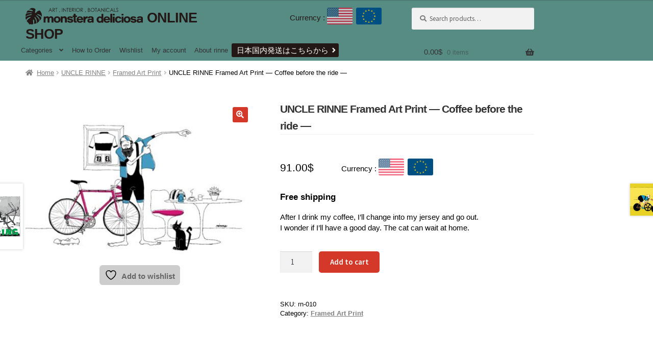

--- FILE ---
content_type: text/css
request_url: https://monstera-shop.com/en/cms/wp-content/themes/uncle_rinne/assets/css/style.css?ver=6.9
body_size: 10981
content:
@charset "UTF-8";
@import url("https://fonts.googleapis.com/css2?family=Noto+Sans+TC:wght@400;700.ec-bannerdisplay=swap");
@import url("https://fonts.googleapis.com/css2?family=Lato:wght@700.ec-bannerdisplay=swap");
/* サイト全体で使う色やサイズ関連の変数 */
html {
  scroll-behavior: smooth;
}

body {
  font-size: 15px;
  font-family: "Noto Sans TC", sans-serif;
  color: #000;
  line-height: 1.4;
  overflow-x: hidden;
}

h1 {
  font-size: 1.2em;
  font-weight: 700;
}

h2 {
  font-size: 1.1em;
  font-weight: 700;
}

h3 {
  font-size: 1em;
  font-weight: 700;
}

h4 {
  font-size: 1em;
  font-weight: 700;
}

p + h2, p + header h2, p + h3, p + h4, ul + h2, ul + header h2, ul + h3, ul + h4, ol + h2, ol + header h2, ol + h3, ol + h4, table + h2, table + header h2, table + h3, table + h4, blockquote + h2, blockquote + header h2, blockquote + h3, blockquote + h4, form + h2, form + header h2, form + h3, form + h4 {
  margin-top: 1.5em;
}

.icon-svg {
  width: 1em;
  height: 1em;
}

a:hover {
  opacity: 0.8;
}

@media screen and (max-width: 767px) {
  table td,
table th {
    padding: 10px 15px;
  }
}
@media screen and (max-width: 767px) {
  table thead th {
    padding: 10px 15px;
  }
}

.col-full {
  margin-right: 0;
  margin-left: 0;
  padding-right: 50px;
  padding-left: 50px;
}
@media screen and (min-width: 1300px) {
  .col-full {
    max-width: unset;
    width: 1200px;
    padding: 0 50px;
    margin-right: auto;
    margin-left: auto;
  }
}
@media screen and (max-width: 767px) {
  .col-full {
    padding-right: 15px;
    padding-left: 15px;
  }
}

.page:not(.home) .site-main {
  max-width: 860px;
  margin-left: auto;
  margin-right: auto;
}

.c-figure {
  display: block;
  aspect-ratio: 485/350;
  width: 100%;
  text-decoration: none;
}
.c-figure img {
  width: 100%;
  height: 100%;
  object-fit: cover;
}
.c-figure .c-figure__no-image {
  width: 100%;
  height: 100%;
  display: flex;
  justify-content: center;
  align-items: center;
  background-color: #efefef;
  border-radius: 3px;
  color: #182987;
  font-size: clamp(0.8rem, 1.25vw, 1.5rem);
  font-weight: 700;
  text-align: center;
}

.c-photocaption {
  font-size: clamp(0.8rem, 1.25vw, 1.5rem);
}

.c-breadclums {
  font-size: 0.8rem;
  padding-top: 12px;
  padding-bottom: 12px;
  margin-bottom: 50px;
}
@media screen and (min-width: 768px) {
  .c-breadclums {
    margin-bottom: 100px;
    font-size: 1rem;
  }
}
.c-breadclums__item {
  display: inline;
}
.c-breadclums__item + .c-breadclums__item::before {
  content: " > ";
}

.entry-title {
  font-weight: 700;
  font-size: 1.2em;
  margin: 0 0 20px 0;
  border-bottom: 1px solid #333;
}

.title__lv1 {
  font-weight: 700;
  font-size: 1.1em;
  margin: 0 0 15px 0;
}
p + .title__lv1 {
  margin-top: 80px;
}

.title__lv2 {
  font-weight: 700;
  font-size: 1em;
  margin: 0 0 15px 0;
}
.title__lv2::before {
  content: "■";
}
p + .title__lv2 {
  margin-top: 50px;
}

.section__heading {
  margin-bottom: 15px;
  color: #333;
  border-bottom: 1px solid #999;
  font-size: 18px;
  font-weight: bold;
  letter-spacing: 0.2em;
  padding-left: 0.5rem;
}

.c-text {
  margin: 0 0 1em 0;
  font-weight: normal;
}
.c-text:last-of-type {
  margin-bottom: 20px;
}
@media screen and (min-width: 768px) {
  .c-text:last-of-type {
    margin-bottom: 50px;
  }
}
.c-photo__wrapper + .c-text {
  margin-top: 50px;
}
.c-text__l {
  font-size: clamp(1.1rem, 1.875vw, 2.25rem);
}
.c-text__s {
  font-size: clamp(0.9rem, 1.354vw, 1.6rem);
}

.c-inline-block {
  display: inline-block;
  margin-right: 0.5rem;
}

.c-text__block {
  display: block;
  font-weight: 700;
  font-size: clamp(1.2rem, 2.5vw, 3rem);
  margin: 0;
  color: #182987;
  text-decoration: none;
}

/* 2分割グリッド */
.c-grid2 {
  display: block;
  display: block;
}
@media screen and (min-width: 768px) {
  .c-grid2 {
    display: flex;
    flex-wrap: wrap;
    gap: 20px;
  }
}
@media screen and (min-width: 768px) {
  .c-grid2 .c-grid2__cell {
    width: calc((100% - 20px) / 2);
  }
}

/* 3分割グリッド */
.c-grid3 {
  display: block;
}
@media screen and (min-width: 768px) {
  .c-grid3 {
    display: flex;
    flex-wrap: wrap;
    gap: 20px;
  }
}
@media screen and (min-width: 768px) {
  .c-grid3 .c-grid3__cell {
    width: calc((100% - 40px) / 3);
  }
}

/* 4分割グリッド */
.c-grid4 {
  display: flex;
  flex-wrap: wrap;
  gap: 10px;
}
.c-grid4 .c-grid4__cell {
  width: calc((100% - 10px) / 2);
}
@media screen and (min-width: 768px) {
  .c-grid4 .c-grid4__cell {
    width: calc((100% - 30px) / 4);
  }
}
.c-figure + .c-grid4 {
  margin-top: 10px;
}

@media screen and (min-width: 768px) {
  .c-flag {
    display: flex;
    text-decoration: none;
  }
}
@media screen and (min-width: 768px) {
  .c-flag__image {
    width: 60%;
  }
}
.c-flag__content {
  background-color: #182987;
  color: white;
  display: flex;
  justify-content: center;
  align-items: center;
  flex-direction: column;
  height: 80px;
}
@media screen and (min-width: 768px) {
  .c-flag__content {
    width: 40%;
    height: unset;
    aspect-ratio: 1/1;
  }
}
.c-flag__content a {
  color: white;
  text-decoration: none;
}
@media screen and (min-width: 768px) {
  .c-flag--bisection {
    display: flex;
  }
}
.c-flag--bisection .c-flag__content {
  width: 100%;
  height: unset;
}
@media screen and (min-width: 768px) {
  .c-flag--bisection .c-flag__content {
    width: 50%;
    aspect-ratio: 500/380;
  }
}
.c-flag--bisection .c-flag__image {
  width: 100%;
  height: unset;
  aspect-ratio: 500/280;
}
@media screen and (min-width: 768px) {
  .c-flag--bisection .c-flag__image {
    width: 50%;
    aspect-ratio: 500/380;
  }
}
.c-flag--bisection .c-flag__image img {
  width: 100%;
  height: 100%;
  object-fit: cover;
}
.c-flag--bisection .c-flag__image--2x2col {
  background-color: #182987;
  display: flex;
  flex-wrap: wrap;
  gap: 5px;
}
@media screen and (min-width: 768px) {
  .c-flag--bisection .c-flag__image--2x2col {
    gap: 10px;
  }
}
.c-flag--bisection .c-flag__image--2x2col figure {
  aspect-ratio: 500/380;
  width: calc(50% - 2.5px);
}
@media screen and (min-width: 768px) {
  .c-flag--bisection .c-flag__image--2x2col figure {
    width: calc(50% - 5px);
  }
}
.c-flag--bisection .c-flag__content--icon-w {
  line-height: 2.0833333333;
  font-size: clamp(0.9rem, 1.25vw, 1.5rem);
  text-align: center;
  padding: 5px;
}
.c-flag--bisection .c-flag__content--icon-w::before, .c-flag--bisection .c-flag__content--icon-w::after {
  content: url("../images/common/parallelogram.svg");
  display: block;
  width: 1.6em;
  margin: 0 auto;
  flex: 0 0 auto;
}
.c-flag__title {
  text-align: center;
  display: flex;
  justify-content: center;
  align-items: center;
  gap: 10px;
  line-height: 1.2;
  font-size: clamp(1rem, 1.5625vw, 1.875rem);
}
.c-flag__title--sub {
  display: contents;
  font-size: clamp(0.8rem, 1.1vw, 1.375rem);
}
.c-flag__title::before, .c-flag__title::after {
  content: url("../images/common/parallelogram.svg");
  display: block;
  width: 1.3em;
}
.c-flag__sub {
  font-size: clamp(0.8rem, 1vw, 1.25rem);
}
.c-flag + .c-flag, .c-flag__wrapper + .c-flag__wrapper {
  margin-top: 30px;
}
@media screen and (min-width: 768px) {
  .c-flag + .c-flag, .c-flag__wrapper + .c-flag__wrapper {
    margin-top: 50px;
  }
}

.c-border {
  border: 2px solid #182987;
  color: #182987;
  font-size: clamp(1rem, 1.5625vw, 1.875rem);
  line-height: 1.8;
  padding: 10px 15px;
  margin-bottom: 60px;
}
@media screen and (min-width: 768px) {
  .c-border {
    border: 4px solid #182987;
    padding: 30px;
    margin-bottom: 80px;
  }
}

.c-list--icon li {
  position: relative;
  margin-bottom: clamp(15px, 18%, 70px);
  font-size: clamp(0.9rem, 1.2vw, 1.5rem);
}
.c-list--icon li::before {
  content: url("../images/common/parallelogram.svg");
  display: block;
  position: absolute;
  top: 0;
  left: -3em;
  width: 1.3em;
}
.c-list--icon li::after {
  content: url("../images/common/next.svg");
  display: block;
  position: absolute;
  top: 100%;
  left: calc(50% - 29px);
  width: 2em;
}
.c-list--icon li:last-of-type {
  margin-bottom: 0;
}
.c-list--icon li:last-of-type::after {
  content: none;
}

.c-movie {
  width: 100%;
  margin: 0 auto 30px;
}
.c-movie__inner {
  aspect-ratio: 16/9;
  object-fit: contain;
}
.c-movie__item {
  width: 100%;
  height: 100%;
}

.wp-block-embed__wrapper {
  aspect-ratio: 16/9;
  object-fit: contain;
}

.wp-block-embed iframe {
  width: 100%;
  height: 100%;
}

.c-modal {
  display: none;
  position: fixed;
  top: 0;
  left: 0;
  width: 100%;
  height: 100vh;
  height: 100dvh;
  padding: 56px 30px 30px;
  background-color: rgba(0, 0, 0, 0.8);
  z-index: 1000000;
}
@media screen and (min-width: 768px) {
  .c-modal {
    padding: 120px 100px 50px;
  }
}
.c-modal.is-open {
  display: block;
}
.c-modal__inner {
  width: 100%;
  max-width: 900px;
  margin-inline: auto;
  height: 100%;
  position: relative;
}
.c-modal__content {
  padding: 30px;
  width: 100%;
  height: 100%;
  background-color: #FFFFFF;
  overflow-y: scroll;
}
.c-modal__close {
  position: absolute;
  top: -56px;
  right: 0;
  padding: 18px;
  text-align: right;
  font-size: 0;
  display: block;
  width: 56px;
  height: 56px;
  margin-left: auto;
  cursor: pointer;
}
.c-modal__open {
  text-decoration: underline;
  cursor: pointer;
}
.c-modal .wp-block-columns {
  gap: 30px;
}

@media screen and (max-width: 767px) {
  .woocommerce-message .button, .woocommerce-info .button, .woocommerce-error .button, .woocommerce-noreviews .button, p.no-comments .button {
    float: none;
    margin-left: 0;
    padding-left: 0;
    border: none;
    display: block;
  }
}

#payment .payment_methods li.wc_payment_method label {
  padding: 20px 15px;
}

.right-sidebar .content-area {
  width: 100%;
  float: none;
  margin-right: 0;
}

.woocommerce-ordering {
  float: none;
  margin: 0;
}

.woocommerce-pagination {
  float: none;
  margin: 0;
}

.archive__meta {
  display: flex;
  justify-content: space-between;
  margin-bottom: 10px;
}

.section {
  margin-bottom: 100px;
}
.section .container__products {
  list-style: none;
  margin: 0 0 10px 0;
  display: flex;
  flex-wrap: wrap;
  gap: 10px;
}
.section .container__product {
  flex-basis: calc((100% - 30px) / 4);
}
@media screen and (max-width: 767px) {
  .section .container__product {
    flex-basis: calc((100% - 10px) / 2);
  }
}
.section .container__product-image {
  aspect-ratio: 1/1;
}
.section .container__product-image img {
  object-fit: contain;
  width: 100%;
  height: 100%;
}

.categories {
  list-style: none;
  margin: 0;
  display: flex;
  flex-wrap: wrap;
  gap: 10px;
}
.categories .category {
  flex-basis: calc((100% - 40px) / 5);
}
@media screen and (max-width: 767px) {
  .categories .category {
    flex-basis: calc((100% - 20px) / 3);
  }
}
.categories .category a {
  color: #333;
}
.categories .category__image {
  aspect-ratio: 16/9;
  overflow: hidden;
  margin-bottom: 5px;
}
.categories .category__image img {
  object-fit: cover;
  width: 100%;
  height: 100%;
}
.categories .category__title {
  font-weight: bold;
  text-align: center;
}

.tags {
  list-style: none;
  margin: 0 0 20px;
  padding: 0;
}
.tags .tag {
  display: inline-block;
  margin-right: 1rem;
  font-weight: 700;
}
.tags .tag:last-of-type {
  margin-right: 0;
}
.tags .tag a {
  color: #333;
}

.home.page .wp-block-cover {
  margin-bottom: 4em;
  min-height: unset;
}

.home.page .row-list {
  margin-left: 0;
}

.home.page .row-list li {
  display: inline-block;
  margin-right: 20px;
}

.home.page .row-list li::before {
  content: "*";
}

.home.page .hentry {
  margin-top: 30px;
}

@media screen and (min-width: 768px) {
  .home.page .hentry {
    margin-top: 50px;
  }
}
.hentry .entry-content .wp-block-button .wp-block-button__link,
.editor-styles-wrapper .wp-block-button .wp-block-button__link {
  width: 100%;
  border-radius: 5px;
}

.wc-block-grid.has-4-columns:not(.alignwide):not(.alignfull) .wc-block-grid__product {
  font-size: 1em;
}

ul.products li.product .button {
  width: 100%;
  border-radius: 5px;
}

@media (min-width: 768px) {
  .storefront-breadcrumb {
    padding: 1em 0;
    margin: 0 0 2em;
  }
}
.emphasis {
  font-weight: 700;
  font-size: 1.1em;
  margin-bottom: 1em;
}

/****************
* product
***************/
@media screen and (min-width: 768px) {
  .storefront-full-width-content.single-product .content-area,
.page .content-area {
    width: 100%;
    float: none;
    margin-right: 0;
  }

  .storefront-full-width-content.single-product .widget-area,
.page .widget-area {
    display: none;
    width: 0;
    float: none;
    margin-right: 0;
  }

  .storefront-full-width-content.single-product div.product .woocommerce-product-gallery {
    width: 45%;
    margin-right: 5%;
  }
  .storefront-full-width-content.single-product div.product .woocommerce-product-gallery img {
    width: 100%;
  }

  .storefront-full-width-content.single-product div.product .summary {
    width: 50%;
  }
}
.product_title {
  text-align: left;
  font-size: 1.4em;
  font-weight: bold;
  line-height: 1.6;
  border-color: #efefef;
}

.woocommerce-tabs .panel h2:first-of-type {
  font-size: 1.2em;
}

button.alt,
.button.alt {
  border-radius: 5px;
  background-color: #d33828;
}

.storefront-full-width-content.single-product div.product .woocommerce-product-gallery.woocommerce-product-gallery--with-images .flex-control-thumbs {
  display: flex;
  flex-wrap: wrap;
  gap: 2%;
}
.storefront-full-width-content.single-product div.product .woocommerce-product-gallery.woocommerce-product-gallery--with-images .flex-control-thumbs::before {
  content: none;
}
.storefront-full-width-content.single-product div.product .woocommerce-product-gallery.woocommerce-product-gallery--with-images .flex-control-thumbs li {
  width: 15%;
  float: none;
  margin-right: 0;
}
.storefront-full-width-content.single-product div.product .woocommerce-product-gallery .flex-viewport {
  aspect-ratio: 1/1;
  width: 100%;
  height: unset !important;
}
.storefront-full-width-content.single-product div.product .woocommerce-product-gallery__image a img {
  aspect-ratio: 1/1;
  object-fit: contain;
}
.storefront-full-width-content.single-product div.product .product_meta {
  border-top: none;
}
.storefront-full-width-content.single-product div.product p.price {
  display: inline-block;
  margin-right: 50px;
}
.storefront-full-width-content.single-product div.product p.currency {
  display: inline-block;
}

.storefront-full-width-content .woocommerce-tabs ul.tabs {
  float: none;
  border-top: none;
  border-bottom: 1px solid rgba(0, 0, 0, 0.05);
  width: 100%;
}
.storefront-full-width-content .woocommerce-tabs ul.tabs li {
  display: inline-block;
  border-top: 1px solid rgba(0, 0, 0, 0.05);
  border-left: 1px solid rgba(0, 0, 0, 0.05);
  border-right: 1px solid rgba(0, 0, 0, 0.05);
  border-bottom: none;
  background-color: #efefef;
}
.storefront-full-width-content .woocommerce-tabs ul.tabs li.active {
  background-color: #fff;
}
.storefront-full-width-content .woocommerce-tabs ul.tabs li.active::after {
  content: none;
}
.storefront-full-width-content .woocommerce-tabs ul.tabs li a {
  padding: 1em;
}
.storefront-full-width-content .woocommerce-tabs .panel {
  float: none;
  width: 100%;
  padding: 0 1em;
}
.storefront-full-width-content .woocommerce-tabs .panel h2:first-of-type {
  display: none;
}

.storefront-full-width-content .site-main .related.products .related__heading {
  text-align: left;
  font-size: 1.6rem;
  position: relative;
  padding-left: 1.5em;
}
.storefront-full-width-content .site-main .related.products .related__heading::before, .storefront-full-width-content .site-main .related.products .related__heading::after {
  content: "";
  display: block;
  position: absolute;
  border-bottom: 1px solid #333;
  top: 50%;
}
.storefront-full-width-content .site-main .related.products .related__heading::before {
  width: 1em;
  left: 0;
}
.storefront-full-width-content .site-main .related.products .related__heading::after {
  width: calc(100% - 6em);
  right: 0;
}
.storefront-full-width-content .site-main .related.products ul.products {
  display: flex;
  flex-wrap: wrap;
  gap: 20px;
}
.storefront-full-width-content .site-main .related.products ul.products::before {
  content: none;
}
.storefront-full-width-content .site-main .related.products ul.products li.product {
  margin-right: 0;
  float: none;
  width: calc((100% - 60px) / 4);
}
@media screen and (max-width: 767px) {
  .storefront-full-width-content .site-main .related.products ul.products li.product {
    width: calc((100% - 20px) / 2);
  }
}
.storefront-full-width-content .site-main .related.products ul.products li.product img {
  object-fit: contain;
  width: 100%;
  height: 100%;
  aspect-ratio: 1/1;
  margin-bottom: 10px;
}

/********************
* product archive
********************/
.page-title {
  text-align: center;
  margin-bottom: 25px;
  font-size: 1.8rem;
}

.form_list dd {
  margin-left: 0;
}

.form_list input,
.form_list textarea {
  width: calc(100% - 30px);
  max-width: 500px;
  padding: 5px 15px;
  border: 1px solid #dcdcdc;
  margin-bottom: 10px;
}

.contact_submit[type=submit] {
  border: 1px solid #dcdcdc;
  background-color: #efefef;
  color: #000;
  border-radius: 5px;
  letter-spacing: 0.1em;
  box-shadow: none;
  padding: 10px 15px;
  font-weight: 700;
  margin-top: 20px;
  cursor: pointer;
  width: 300px;
  margin: 0;
}

.search-field {
  border-radius: 3px;
}

/********************
* banner
********************/
.ec-banner {
  margin-bottom: 50px;
}

@media screen and (min-width: 768px) {
  .ec-banner {
    display: flex;
    justify-content: center;
    gap: 4%;
    margin-bottom: 100px;
  }
}
.ec-banner__item {
  width: 100%;
}

@media screen and (min-width: 768px) {
  .ec-banner__item {
    width: 48%;
  }
}
.ec-banner .ec-banner__item--beyond {
  position: relative;
  border-radius: 5px;
  overflow: hidden;
  box-shadow: 2px 3px 3px #888;
}

.ec-banner .ec-banner__image--beyond {
  width: 100%;
}

.ec-banner .ec-banner__title--beyond {
  position: absolute;
  top: 10px;
  left: 10px;
  color: #fff;
  text-shadow: 1px 2px 3px #000;
}

.ec-banner__title1--beyond {
  font-size: 18px;
  font-weight: 700;
}

.ec-banner__title2--beyond {
  font-size: 20px;
  font-weight: 700;
  color: #ff0;
}

@media screen and (min-width: 768px) {
  .ec-banner__title2--beyond {
    font-size: 24px;
  }
}
.ec-banner .ec-banner__content--beyond {
  position: absolute;
  bottom: 10px;
  right: 10px;
  padding-left: 10px;
  color: #fff;
  text-shadow: 1px 2px 3px #000;
}

/********************
* homepage
********************/
.categoryHome__listItem {
  padding: 50px 30px;
  margin-bottom: 3em;
  text-align: center;
  background-position: center, top;
  background-size: cover;
  background-repeat: no-repeat;
  color: #fff;
}
.categoryHome__listItem__rinne {
  background-image: url("../images/top_rinne.jpg");
}
.categoryHome__listItem a {
  color: #fff;
  text-decoration: none;
}
.categoryHome__listItem__box {
  width: 85%;
  max-width: 300px;
  height: 120px;
  background-color: rgba(0, 0, 0, 0.53);
  border: 1px solid #fff;
  padding: 10px;
  margin: 0 auto;
  display: flex;
  justify-content: center;
  flex-direction: column;
}
@media only screen and (min-width: 768px) {
  .categoryHome__listItem__box {
    width: 300px;
    height: 300px;
    padding: 20px 15px;
  }
}
.categoryHome__listItem__en {
  font-family: "Barlow Condensed", sans-serif;
  font-size: 20px;
  font-weight: 600;
}
@media only screen and (min-width: 768px) {
  .categoryHome__listItem__en {
    font-size: 22px;
  }
}

.information-article {
  margin-bottom: 2rem;
  padding: 0 20px;
}
.information-article__title {
  display: inline-block;
  margin-bottom: 5px;
}
@media screen and (max-width: 767px) {
  .information-article__title {
    display: block;
  }
}
.information-article__meta {
  display: inline-block;
  font-size: 0.9rem;
  margin-left: 2rem;
  margin-bottom: 5px;
}
@media screen and (max-width: 767px) {
  .information-article__meta {
    display: block;
    margin-left: 0;
    text-align: right;
  }
}
.information-article ul {
  margin-left: 0;
}
.information-article ul > li {
  display: inline-block;
  margin-right: 2em;
}
.information-article ul > li:last-of-type {
  margin-right: 0;
}

.site-header {
  padding-top: 0.5em;
  padding-bottom: 0.5em;
  background-color: #578c84;
  color: #231815;
  border-bottom: none;
}
.site-header .site-branding {
  width: 150px;
  text-align: center;
}
.site-header .site-branding img {
  display: inline;
  margin-right: 0.5rem;
  margin-bottom: -3.5px;
}
.site-header .site-title {
  font-family: "Lato", sans-serif;
  font-weight: 700;
  font-size: 1.2em;
}
.site-header .site-title a {
  color: #231815;
}

button.menu-toggle {
  border: none;
  padding: 0;
  width: 44px;
  height: 44px;
  box-shadow: 2px 3px 3px #888;
  display: flex;
  flex-direction: column;
  justify-content: center;
  align-items: center;
}
button.menu-toggle::before, button.menu-toggle::after,
button.menu-toggle span::before {
  position: relative;
  top: unset;
  left: unset;
  margin-top: -2px;
}
@media screen and (min-width: 768px) {
  button.menu-toggle {
    display: none;
  }
}

.handheld-navigation {
  font-size: 0.9rem;
}
.handheld-navigation .headerLink__item::after {
  display: inline-block;
  font-style: normal;
  font-variant: normal;
  font-weight: normal;
  line-height: 1;
  font-family: "Font Awesome 5 Free";
  font-weight: 900;
  line-height: inherit;
  vertical-align: baseline;
  transform: rotate(-90deg);
  content: "\f107";
  margin-left: 0.5em;
}
.handheld-navigation .woocs_flag_view_item {
  display: inline-table;
}

a.woocs_flag_view_item {
  vertical-align: middle;
  padding: 0;
}

.main-navigation ul.menu ul a:hover,
.main-navigation ul.menu ul li:hover > a,
.main-navigation ul.menu ul li.focus,
.main-navigation ul.nav-menu ul a:hover,
.main-navigation ul.nav-menu ul li:hover > a,
.main-navigation ul.nav-menu ul li.focus {
  background-color: rgba(87, 140, 132, 0.9);
}

.main-navigation ul li a:hover,
.main-navigation ul li:hover > a,
.site-title a:hover,
.site-header ul.menu li.current-menu-item > a {
  color: #000;
}

.secondary-navigation ul ul,
.main-navigation ul.menu > li.menu-item-has-children:after,
.secondary-navigation ul.menu ul,
.storefront-handheld-footer-bar,
.storefront-handheld-footer-bar ul li > a,
.storefront-handheld-footer-bar ul li.search .site-search {
  background-color: #578c84;
}

button.menu-toggle,
button.menu-toggle:hover {
  background-color: rgba(255, 255, 255, 0.3);
}

@media screen and (min-width: 768px) {
  .site-header {
    padding-top: 1em;
    padding-bottom: 0;
  }
  .site-header .site-branding {
    width: 250px;
    text-align: left;
  }
  .site-header .site-branding .site-title {
    font-size: 1.8em;
  }
  .site-header .site-branding .site-title a:hover {
    color: #000;
  }

  .primary-navigation {
    display: flex;
    align-items: center;
    gap: 20px;
  }

  .main-navigation ul.menu > li,
.main-navigation ul.nav-menu > li {
    font-size: 0.8rem;
  }
  .main-navigation ul.menu > li > a,
.main-navigation ul.nav-menu > li > a {
    padding: 0.5em 0.5em;
  }
  .main-navigation ul.menu > li > a:hover,
.main-navigation ul.nav-menu > li > a:hover {
    color: #000;
  }

  .main-navigation ul.menu ul li a {
    width: 250px;
    background-color: #578c84;
  }

  .btn a {
    background-color: #231815;
    padding: 3px 20px 3px 10px;
    border-radius: 3px;
    display: inline-block;
    color: #fff;
    position: relative;
  }
  .btn a::after {
    position: absolute;
    right: 5px;
    top: calc(50% - 10px);
    display: block;
    font-style: normal;
    font-variant: normal;
    font-weight: normal;
    line-height: 1;
    font-family: "Font Awesome 5 Free";
    font-weight: 900;
    line-height: inherit;
    vertical-align: baseline;
    transform: rotate(-90deg);
    content: "\f107";
    color: #fff;
  }

  .site-header-cart .cart-contents {
    padding: 0.5em 0;
  }

  .site-header-cart .widget_shopping_cart a.button {
    padding: 3px;
  }

  .woocommerce-active .site-header .site-branding {
    width: calc((100% - 340px) * 0.6);
    margin-bottom: 0;
  }

  .woocommerce-active .site-header .secondary-navigation {
    width: calc((100% - 340px) * 0.4);
    float: left;
    text-align: right;
  }

  .woocommerce-active .site-header .site-search {
    width: 240px;
    margin-bottom: 0;
  }

  a.cart-contents:hover,
.site-header-cart .widget_shopping_cart a:hover,
.site-header-cart:hover > li > a {
    color: #000;
  }
}
.home.page:not(.page-template-template-homepage) .site-header {
  margin-bottom: 0;
}

.site-footer {
  background-color: #000 !important;
  text-align: center;
  position: relative;
  padding: 1.618em 0;
}
@media screen and (min-width: 768px) {
  .site-footer__inner {
    display: flex;
    flex-direction: row-reverse;
    justify-content: space-between;
    align-items: center;
  }
}
.site-footer__inner::before, .site-footer__inner::after {
  content: none;
}
.site-footer ul.menu {
  list-style: none;
  margin: 0 0 20px;
  padding: 0;
}
.site-footer ul.menu .menu-item {
  line-height: 2;
}
@media screen and (min-width: 768px) {
  .site-footer ul.menu .menu-item {
    text-align: right;
  }
}
.site-footer ul.menu .menu-item a {
  color: #fff;
  text-decoration: none;
}
.site-footer .currency {
  margin: 0 0 20px;
}
.site-footer ul.sns {
  list-style: none;
  margin: 0 0 50px;
  padding: 0;
}
@media screen and (min-width: 768px) {
  .site-footer ul.sns {
    margin-bottom: 0;
    text-align: right;
  }
}
.site-footer ul.sns .sns-item {
  display: inline-block;
}
.site-footer ul.sns .sns-item img {
  width: 40px;
  height: 40px;
}
.site-footer ul.sns .sns-item + .sns-item {
  margin-left: 10px;
}

.site-info {
  padding: 1em 0;
}

.footer {
  padding-bottom: 50px;
}

.footer__logo {
  width: 300px;
  margin: 0 auto 20px;
  display: block;
}

.copyright {
  text-align: center;
  font-size: 10px;
}

.gototop {
  position: fixed;
  visibility: hidden;
  bottom: 75px;
  right: 5px;
  background-color: #333;
  width: 60px;
  height: 60px;
  border-radius: 100%;
  opacity: 0;
  transition: 0.8s all;
  z-index: 1000;
}
@media screen and (min-width: 768px) {
  .gototop {
    bottom: 30px;
    right: 30px;
  }
}
@media screen and (max-width: 767px) {
  .gototop.down {
    position: absolute;
    top: -70px;
  }
}
.gototop::after {
  position: absolute;
  left: 17.5px;
  top: 10px;
  display: block;
  line-height: 1;
  font-family: "Font Awesome 5 Free";
  font-weight: 900;
  transform: rotate(-180deg);
  content: "\f107";
  color: #fff;
  font-size: 40px;
}
.gototop:hover {
  background-color: #231815;
}
.gototop.visible {
  visibility: visible;
  opacity: 1;
}

.mb0 {
  margin-bottom: 0;
}

/***********************
/* Foundation
************************/
/***********************
/* Layout
************************/
/***********************
/* Object
************************/
/* Component */
/* Project */

/*# sourceMappingURL=[data-uri] */

--- FILE ---
content_type: text/css
request_url: https://monstera-shop.com/en/cms/wp-content/themes/uncle_rinne/style.css?ver=1.0.0
body_size: 274
content:
/*
 Theme Name:   Uncle Rinne
 Theme URI:    http://example.com/twenty-fifteen-child/
 Description:  storefront Child Theme
 Author:       Namie Ohno
 Author URI:   http://rinne.monstera.jp
 Template:     storefront
 Version:      1.0.0
 License:      GNU General Public License v2 or later
 License URI:  http://www.gnu.org/licenses/gpl-2.0.html
 Tags:         
 Text Domain:  
*/


--- FILE ---
content_type: image/svg+xml
request_url: https://monstera-shop.com/en/cms/wp-content/themes/uncle_rinne/assets/images/logo-monstera.svg
body_size: 4020
content:
<?xml version="1.0" encoding="utf-8"?>
<!-- Generator: Adobe Illustrator 27.0.0, SVG Export Plug-In . SVG Version: 6.00 Build 0)  -->
<svg version="1.1" id="レイヤー_1" xmlns="http://www.w3.org/2000/svg" xmlns:xlink="http://www.w3.org/1999/xlink" x="0px"
	 y="0px" viewBox="0 0 232.9 33.1" style="enable-background:new 0 0 232.9 33.1;" xml:space="preserve">
<style type="text/css">
	.st0{fill:#FFFFFF;}
</style>
<g id="レイヤー_2_00000025425038243589183890000017417318756144455064_">
	<path class="st0" d="M49.3,0.8l3.4,7.3h-0.8l-1.1-2.4h-3.1l-1.1,2.4h-0.8l3.4-7.3H49.3z M49.2,2.4L47.9,5h2.5L49.2,2.4z"/>
	<path class="st0" d="M53.8,0.8h1.4c0.6,0,1.1,0,1.7,0.1C57.3,1,57.7,1.2,58,1.6c0.3,0.3,0.4,0.8,0.4,1.2c0,0.4-0.1,0.7-0.3,1
		c-0.2,0.3-0.5,0.5-0.8,0.7c-0.5,0.2-0.9,0.2-1.4,0.2l2.6,3.4h-0.9L55,4.7h-0.4v3.4h-0.7L53.8,0.8z M54.5,1.5V4h1.3
		c0.4,0,0.7,0,1.1-0.1c0.2-0.1,0.4-0.2,0.5-0.4c0.1-0.2,0.2-0.4,0.2-0.7c0-0.2-0.1-0.5-0.2-0.7c-0.1-0.2-0.3-0.3-0.5-0.4
		c-0.3-0.1-0.7-0.2-1.1-0.1L54.5,1.5z"/>
	<path class="st0" d="M59.2,1.5V0.8h4v0.7h-1.6v6.6h-0.7V1.5H59.2z"/>
	<path class="st0" d="M67.6,6.8l0.7,0.3l-1,1.9l-0.5-0.2L67.6,6.8z"/>
	<path class="st0" d="M72.5,0.8h0.7v7.3h-0.7V0.8z"/>
	<path class="st0" d="M74.9,8.1V0.8h0.2l4.8,5.5V0.8h0.7v7.3h-0.2l-4.8-5.5v5.5H74.9z"/>
	<path class="st0" d="M81.7,1.5V0.8h4v0.7h-1.6v6.6h-0.7V1.5H81.7z"/>
	<path class="st0" d="M86.7,0.8h4.2v0.7h-3.4v2.3h3.4v0.7h-3.4v2.8h3.4v0.7h-4.1V0.8z"/>
	<path class="st0" d="M92.2,0.8h1.4c0.5,0,1.1,0,1.6,0.1c0.4,0.1,0.8,0.3,1.1,0.6c0.3,0.3,0.4,0.8,0.4,1.2c0,0.4-0.1,0.7-0.3,1
		c-0.2,0.3-0.5,0.5-0.8,0.7c-0.5,0.2-0.9,0.2-1.4,0.2l2.6,3.4H96l-2.6-3.4H93v3.4h-0.7L92.2,0.8z M92.9,1.5V4h1.2
		c0.4,0,0.7,0,1.1-0.1c0.2-0.1,0.4-0.2,0.5-0.4c0.3-0.4,0.3-0.9,0-1.4c-0.1-0.2-0.3-0.3-0.5-0.4c-0.3-0.1-0.7-0.2-1.1-0.1L92.9,1.5z
		"/>
	<path class="st0" d="M98.2,0.8h0.7v7.3h-0.7V0.8z"/>
	<path class="st0" d="M104.1,0.6c1,0,2,0.4,2.8,1.1c0.7,0.7,1.1,1.7,1.1,2.7c0,2.1-1.8,3.8-3.9,3.8c-1,0-2-0.4-2.7-1.1
		c-0.7-0.7-1.1-1.7-1.1-2.7c0-0.7,0.2-1.3,0.5-1.9c0.3-0.6,0.8-1.1,1.4-1.4C102.7,0.8,103.4,0.6,104.1,0.6z M104.1,1.3
		c-0.5,0-1.1,0.1-1.5,0.4c-0.5,0.3-0.9,0.7-1.1,1.1c-0.3,0.5-0.4,1-0.4,1.6c0,1.7,1.3,3.1,3,3.1c0,0,0,0,0,0c0.6,0,1.1-0.1,1.6-0.4
		c0.5-0.3,0.9-0.6,1.1-1.1c0.3-0.5,0.4-1,0.4-1.6C107.2,2.7,105.8,1.3,104.1,1.3C104.1,1.3,104.1,1.3,104.1,1.3z"/>
	<path class="st0" d="M109.4,0.8h1.4c0.5,0,1.1,0,1.6,0.1c0.4,0.1,0.8,0.3,1.1,0.6c0.3,0.3,0.4,0.8,0.4,1.2c0,0.4-0.1,0.7-0.3,1
		c-0.2,0.3-0.5,0.5-0.8,0.7c-0.5,0.2-0.9,0.2-1.4,0.2l2.6,3.4h-0.9l-2.6-3.4h-0.4v3.4h-0.7L109.4,0.8z M110.2,1.5V4h1.2
		c0.4,0,0.7,0,1.1-0.1c0.2-0.1,0.4-0.2,0.6-0.4c0.3-0.4,0.3-0.9,0-1.4c-0.1-0.2-0.3-0.3-0.5-0.4c-0.3-0.1-0.7-0.2-1.1-0.1L110.2,1.5
		z"/>
	<path class="st0" d="M118.9,6.8l0.7,0.3l-1,1.9l-0.5-0.2L118.9,6.8z"/>
	<path class="st0" d="M124,0.8h1.4c0.5,0,0.9,0,1.3,0.2c0.3,0.1,0.6,0.4,0.7,0.6c0.2,0.3,0.3,0.6,0.3,1c0,0.3-0.1,0.6-0.2,0.9
		c-0.2,0.3-0.4,0.5-0.7,0.6c0.3,0.1,0.6,0.3,0.9,0.5c0.2,0.2,0.4,0.4,0.5,0.6c0.1,0.3,0.2,0.5,0.2,0.8c0,0.6-0.2,1.1-0.6,1.5
		c-0.5,0.4-1.1,0.6-1.7,0.6h-2L124,0.8z M124.7,1.5v2.3h0.4c0.4,0,0.8,0,1.1-0.1c0.2-0.1,0.4-0.2,0.6-0.5c0.1-0.2,0.2-0.4,0.2-0.7
		c0-0.3-0.1-0.6-0.3-0.8c-0.3-0.2-0.7-0.3-1.1-0.3L124.7,1.5z M124.7,4.6v2.8h0.9c0.4,0,0.8,0,1.2-0.2c0.2-0.1,0.5-0.3,0.6-0.5
		c0.3-0.5,0.3-1.1-0.1-1.6c-0.2-0.3-0.5-0.4-0.9-0.5c-0.4-0.1-0.9-0.1-1.3-0.1L124.7,4.6z"/>
	<path class="st0" d="M133.2,0.6c1,0,2.1,0.4,2.8,1.1c1.5,1.5,1.5,3.9,0,5.4c-0.7,0.7-1.7,1.1-2.7,1.1c-1,0-2-0.4-2.7-1.1
		c-0.7-0.7-1.1-1.7-1.1-2.7c0-0.7,0.2-1.3,0.5-1.9C130.6,1.4,131.9,0.6,133.2,0.6L133.2,0.6z M133.2,1.3c-1.1,0-2.1,0.6-2.6,1.5
		c-0.3,0.5-0.4,1-0.4,1.6c0,1.7,1.3,3.1,3,3.1c0,0,0,0,0,0c0.6,0,1.1-0.1,1.6-0.4c0.5-0.3,0.9-0.6,1.1-1.1c0.3-0.5,0.4-1,0.4-1.6
		c0-0.5-0.1-1.1-0.4-1.6C135.3,1.9,134.3,1.3,133.2,1.3L133.2,1.3z"/>
	<path class="st0" d="M137.8,1.5V0.8h4v0.7h-1.6v6.6h-0.7V1.5H137.8z"/>
	<path class="st0" d="M145.8,0.8l3.4,7.3h-0.8l-1.1-2.4h-3.1L143,8.1h-0.8l3.4-7.3H145.8z M145.7,2.4L144.5,5h2.5L145.7,2.4z"/>
	<path class="st0" d="M150.4,8.1V0.8h0.2l4.8,5.5V0.8h0.7v7.3h-0.2l-4.8-5.5v5.5H150.4z"/>
	<path class="st0" d="M157.7,0.8h0.7v7.3h-0.7V0.8z"/>
	<path class="st0" d="M166.9,2.2l-0.6,0.4c-0.3-0.4-0.7-0.7-1.1-0.9c-0.5-0.2-1-0.3-1.5-0.3c-0.6,0-1.1,0.1-1.6,0.4
		c-0.5,0.3-0.8,0.7-1.1,1.1c-0.3,0.5-0.4,1-0.4,1.6c0,0.8,0.3,1.6,0.9,2.2c0.6,0.6,1.4,0.9,2.3,0.9c1,0,1.9-0.5,2.5-1.2l0.6,0.4
		c-0.4,0.5-0.8,0.8-1.4,1.1c-0.6,0.3-1.2,0.4-1.8,0.4c-1.1,0.1-2.2-0.4-3-1.3c-0.6-0.7-0.9-1.6-0.9-2.6c0-1,0.4-2,1.1-2.7
		c0.7-0.7,1.8-1.1,2.8-1.1c0.6,0,1.3,0.1,1.8,0.4C166.1,1.3,166.6,1.7,166.9,2.2z"/>
	<path class="st0" d="M171.3,0.8l3.4,7.3h-0.8l-1.1-2.4h-3.1l-1.1,2.4h-0.8l3.4-7.3H171.3z M171.2,2.4L170,5h2.5L171.2,2.4z"/>
	<path class="st0" d="M175.8,0.8h0.7v6.5h2.8v0.7h-3.5V0.8z"/>
	<path class="st0" d="M179.8,6.7l0.6-0.4c0.4,0.8,0.9,1.2,1.5,1.2c0.2,0,0.5-0.1,0.7-0.2c0.2-0.1,0.4-0.3,0.5-0.5
		c0.3-0.4,0.2-0.9-0.1-1.3c-0.4-0.4-0.8-0.8-1.2-1.2c-0.4-0.3-0.8-0.6-1.1-1c-0.2-0.3-0.4-0.7-0.4-1.1c0-0.3,0.1-0.6,0.2-0.9
		c0.2-0.3,0.4-0.5,0.6-0.6c0.3-0.2,0.6-0.2,0.9-0.2c0.4,0,0.7,0.1,1,0.3c0.4,0.2,0.7,0.6,1,0.9l-0.6,0.5c-0.2-0.3-0.4-0.5-0.7-0.7
		c-0.2-0.1-0.5-0.2-0.7-0.2c-0.3,0-0.5,0.1-0.7,0.3c-0.2,0.2-0.3,0.5-0.3,0.7c0,0.2,0,0.3,0.1,0.5c0.1,0.2,0.2,0.3,0.4,0.5
		c0.3,0.3,0.6,0.5,0.9,0.7c0.5,0.3,0.9,0.8,1.3,1.2c0.2,0.3,0.3,0.7,0.3,1.1c0,0.5-0.2,1-0.6,1.4c-0.4,0.4-0.9,0.6-1.5,0.6
		c-0.4,0-0.8-0.1-1.2-0.4C180.3,7.6,180,7.2,179.8,6.7z"/>
	<path class="st0" d="M36.3,20.4c0-0.9,0-1.7,0-2.6c0-0.3,0.2-0.5,0.5-0.5c0,0,0,0,0,0h2.8c0.2,0,0.4,0.1,0.4,0.4v0.6
		c0.9-0.9,2.1-1.5,3.4-1.4c1.1,0.1,2.2,0.6,2.9,1.4c0.2,0.2,0.5,0.2,0.7,0c0,0,0,0,0,0c1-0.9,2.3-1.5,3.7-1.4c2.5,0,4.8,1.5,4.8,5
		v6.7c0,0.3-0.2,0.5-0.5,0.5h-2.8c-0.3,0-0.5-0.2-0.5-0.5V22c0-1-0.4-2.3-1.9-2.3c-1.3,0-2.2,0.8-2.2,2.8v6.1c0,0.3-0.2,0.5-0.5,0.5
		h-2.8c-0.3,0-0.5-0.2-0.5-0.5V22c0.1-1-0.7-1.9-1.7-2c-0.1,0-0.3,0-0.4,0c-1.5,0.3-1.9,2.1-1.9,3.8v4.8c0,0.3-0.2,0.5-0.5,0.5h-2.8
		c-0.3,0-0.5-0.2-0.5-0.5V20.4z"/>
	<path class="st0" d="M69.5,23.2c0,3.6-2.5,6.2-6.9,6.2S56,26.4,56,23.2s2.3-6.2,6.8-6.2S69.5,20.2,69.5,23.2z M59.8,23.2
		c0,1.8,1,3.4,3,3.4s2.9-1.5,2.9-3.3s-0.9-3.5-3-3.5S59.8,21.4,59.8,23.2z"/>
	<path class="st0" d="M85.9,25.4c0.2,0,0.3,0.1,0.4,0.3c0.4,0.7,1.1,1.1,2.6,1.1c1.6,0,2-0.5,2-1s-0.5-1-2.9-1.3
		c-4.5-0.6-5.1-2.3-5.1-3.7c0-1.8,1.4-3.8,5.5-3.8c3.7,0,5.2,1.5,5.7,3.1c0.1,0.2-0.1,0.5-0.3,0.6c0,0-0.1,0-0.1,0h-2.8
		c-0.2,0-0.3-0.1-0.4-0.3c-0.2-0.5-0.8-0.9-2.2-0.9s-1.7,0.5-1.7,1s0.4,0.8,2.6,1.1c4.8,0.7,5.4,2.3,5.4,4c0,2-1.6,3.8-5.9,3.8
		c-3,0-5.3-1.1-6-3.3c-0.1-0.3,0.1-0.5,0.3-0.6c0,0,0.1,0,0.1,0L85.9,25.4z"/>
	<path class="st0" d="M93.9,15.5h1.2c0.3,0,0.5-0.2,0.5-0.5v-2.5c0-0.3,0.2-0.5,0.5-0.5h2.8c0.3,0,0.5,0.2,0.5,0.4c0,0,0,0,0,0v2.5
		c0,0.3,0.2,0.5,0.5,0.5h1.8c0.3,0,0.5,0.2,0.5,0.5c0,0,0,0,0,0v1.8c0,0.3-0.2,0.5-0.5,0.5c0,0,0,0,0,0h-1.8c-0.3,0-0.5,0.2-0.5,0.5
		c0,0,0,0,0,0v6.2c0,1,0.2,1.5,1.3,1.5c0.3,0,0.7,0,1-0.1v2.2c0,0.2-0.1,0.4-0.3,0.5c-0.7,0.1-1.3,0.2-2,0.2c-2.9,0-3.8-1.3-3.8-3.6
		v-6.9c0-0.3-0.2-0.5-0.5-0.5l0,0h-1.2c-0.3,0-0.5-0.2-0.5-0.4c0,0,0,0,0,0V16C93.4,15.8,93.6,15.5,93.9,15.5L93.9,15.5z"/>
	<path class="st0" d="M105.7,24.1c-0.3,0-0.5,0.2-0.5,0.5c0,0,0,0.1,0,0.1c0.3,1.3,1.5,2.1,2.8,2c0.9,0.1,1.8-0.3,2.4-1
		c0.1-0.1,0.2-0.2,0.4-0.2h2.8c0.3,0,0.5,0.2,0.5,0.5c0,0.1,0,0.1,0,0.2c-0.8,1.8-2.6,3.3-6,3.3c-4.8,0-6.6-3.2-6.6-6.2
		c0-3.3,2.2-6.2,6.5-6.2c4.6,0,6.4,3.2,6.4,6.2v0.5c-0.1,0.2-0.3,0.4-0.5,0.4H105.7z M110.1,21.8c0.3,0,0.5-0.2,0.5-0.5
		c0,0,0-0.1,0-0.1c-0.3-1.1-1.4-1.8-2.6-1.7c-1.2-0.2-2.3,0.5-2.7,1.7c-0.1,0.2,0.1,0.5,0.3,0.6c0,0,0.1,0,0.1,0L110.1,21.8z"/>
	<path class="st0" d="M114.9,20.5c0-0.9,0-1.8,0-2.7c0-0.3,0.2-0.5,0.5-0.5h2.8c0.2,0,0.4,0.2,0.5,0.4c0,0.3,0.1,0.7,0.1,1
		c1.3-1.7,2.6-1.7,4.1-1.7c0.3,0,0.5,0.2,0.5,0.5v2.5c0,0.3-0.2,0.5-0.5,0.5c-2.4,0.1-4.1,1.7-4.1,4.9v3.3c0,0.3-0.2,0.5-0.5,0.5
		h-2.8c-0.3,0-0.5-0.2-0.5-0.5L114.9,20.5z"/>
	<path class="st0" d="M135.1,25.8c0,1.1,0,2.2,0.1,2.8c0,0.3-0.2,0.5-0.5,0.5c0,0,0,0,0,0h-2.6c-0.2,0-0.4-0.2-0.5-0.4
		c0-0.3-0.1-0.7-0.1-1c-0.6,1-2,1.7-4.2,1.7c-3.2,0-4.5-2-4.5-3.9c0-3.1,2.7-4,6.2-4h2.1c0.2,0,0.4-0.2,0.4-0.4c0,0,0,0,0,0
		c0-1-0.4-1.7-2.1-1.7c-1.4,0-1.8,0.4-2,1c-0.1,0.2-0.2,0.3-0.4,0.3H124c-0.3,0-0.5-0.2-0.5-0.5c0,0,0-0.1,0-0.1
		c0.3-1.4,1.6-3.3,5.7-3.3c5.1,0,5.9,2.4,5.9,4.4L135.1,25.8z M131.4,23.9c-0.3,0-1.1,0-2.4,0c-1.9,0-2.6,0.5-2.6,1.4
		c0,0.8,0.6,1.4,2,1.4c2,0,3.1-0.9,3.1-2.6L131.4,23.9z"/>
	<path class="st0" d="M154,12.1c0.3,0,0.5,0.2,0.5,0.5c0,0,0,0,0,0v13.2c0,0.9,0,1.9,0,2.9c0,0.3-0.2,0.5-0.5,0.5l0,0h-3.2
		c-0.1-0.3-0.1-0.9-0.1-1.4c-0.6,0.9-1.5,1.7-3.9,1.7c-3.3,0-5.7-2.4-5.7-6.1c-0.1-3.4,2.6-6.2,6-6.3c0,0,0,0,0.1,0
		c1-0.1,2,0.2,2.9,0.6c0.2,0.1,0.5,0.1,0.6-0.2c0-0.1,0.1-0.2,0.1-0.2v-4.7c0-0.3,0.2-0.5,0.5-0.5l0,0H154z M144.9,23.2
		c0,1.9,1.1,3.3,3,3.3s2.9-1.3,2.9-3.3s-0.8-3.3-2.9-3.3S144.9,21.4,144.9,23.2L144.9,23.2z"/>
	<path class="st0" d="M159.1,24.1c-0.3,0-0.5,0.2-0.5,0.5c0,0,0,0.1,0,0.1c0.3,1.3,1.5,2.1,2.8,2c0.9,0.1,1.8-0.3,2.4-1
		c0.1-0.1,0.2-0.2,0.4-0.2h2.8c0.3,0,0.5,0.2,0.5,0.5c0,0.1,0,0.1,0,0.2c-0.9,1.8-2.6,3.3-6,3.3c-4.8,0-6.6-3.2-6.6-6.2
		c0-3.3,2.2-6.2,6.5-6.2c4.6,0,6.4,3.2,6.4,6.2v0.3c0,0.3-0.3,0.5-0.6,0.5H159.1z M163.5,21.8c0.2,0,0.5-0.2,0.5-0.4
		c0,0,0-0.1,0-0.1c-0.3-1.1-1.4-1.8-2.6-1.7c-1.6,0-2.4,0.7-2.7,1.7c-0.1,0.2,0.1,0.5,0.3,0.6c0,0,0.1,0,0.1,0L163.5,21.8z"/>
	<path class="st0" d="M168.3,28.6V12.5c0-0.3,0.2-0.5,0.5-0.5l0,0h2.8c0.3,0,0.5,0.2,0.5,0.5c0,0,0,0,0,0v16.1
		c0,0.3-0.2,0.5-0.5,0.5l0,0h-2.8C168.5,29.1,168.3,28.9,168.3,28.6C168.3,28.6,168.3,28.6,168.3,28.6z"/>
	<path class="st0" d="M173.7,12.1h2.8c0.3,0,0.5,0.2,0.5,0.5v2.1c0,0.3-0.2,0.5-0.5,0.5l0,0h-2.8c-0.3,0-0.5-0.2-0.5-0.5
		c0,0,0,0,0,0v-2.1C173.3,12.3,173.5,12.1,173.7,12.1z M173.7,17.3h2.8c0.3,0,0.5,0.2,0.5,0.5v10.9c0,0.3-0.2,0.5-0.5,0.5h-2.8
		c-0.3,0-0.5-0.2-0.5-0.5V17.7C173.3,17.5,173.5,17.3,173.7,17.3z"/>
	<path class="st0" d="M189.8,25.1c0.3,0,0.5,0.2,0.5,0.5c0,0.1,0,0.1,0,0.1c-0.7,2-2.6,3.7-6.1,3.7c-4.5,0-6.5-2.9-6.5-6.2
		c-0.1-3.4,2.6-6.2,6-6.2c0.2,0,0.4,0,0.5,0c4,0,5.6,2.3,6.1,3.8c0.1,0.2-0.1,0.5-0.3,0.6c0,0-0.1,0-0.1,0h-2.9
		c-0.2,0-0.3-0.1-0.4-0.2c-0.4-0.9-1.3-1.4-2.3-1.3c-1.9,0-2.8,1.4-2.8,3.4s0.8,3.5,2.8,3.5c1,0.1,1.9-0.4,2.4-1.2
		c0.1-0.2,0.2-0.2,0.4-0.2L189.8,25.1z"/>
	<path class="st0" d="M191.1,12.1h2.9c0.3,0,0.5,0.2,0.5,0.5v2.1c0,0.3-0.2,0.5-0.5,0.5l0,0h-2.8c-0.2,0-0.5-0.2-0.5-0.4
		c0,0,0,0,0,0v-2.1C190.7,12.3,190.9,12.1,191.1,12.1z M191.1,17.3h2.9c0.3,0,0.5,0.2,0.5,0.5v10.9c0,0.3-0.2,0.5-0.5,0.5h-2.8
		c-0.3,0-0.5-0.2-0.4-0.5V17.7C190.7,17.5,190.9,17.3,191.1,17.3z"/>
	<path class="st0" d="M208.4,23.2c0,3.6-2.5,6.2-6.9,6.2s-6.6-3-6.6-6.2s2.3-6.2,6.8-6.2S208.4,20.2,208.4,23.2z M198.6,23.2
		c0,1.8,1,3.4,3,3.4s2.9-1.5,2.9-3.3s-0.9-3.5-3-3.5S198.6,21.4,198.6,23.2z"/>
	<path class="st0" d="M211.5,25.4c0.2,0,0.3,0.1,0.4,0.3c0.4,0.7,1.1,1.1,2.6,1.1c1.6,0,2-0.5,2-1s-0.5-1-2.9-1.3
		c-4.5-0.6-5.1-2.3-5.1-3.7c0-1.8,1.4-3.8,5.5-3.8c3.7,0,5.3,1.5,5.7,3.1c0.1,0.3-0.1,0.5-0.3,0.6c0,0-0.1,0-0.1,0h-2.8
		c-0.2,0-0.3-0.1-0.4-0.3c-0.2-0.5-0.8-0.9-2.2-0.9s-1.7,0.5-1.7,1s0.4,0.8,2.6,1.1c4.8,0.7,5.4,2.3,5.4,4c0,2.2-1.6,3.9-5.9,3.9
		c-3,0-5.3-1.2-6-3.3c-0.1-0.2,0.1-0.5,0.3-0.6c0,0,0.1,0,0.1,0L211.5,25.4z"/>
	<path class="st0" d="M232.8,25.8c0,1.1,0,2.2,0.1,2.8c0,0.3-0.2,0.5-0.4,0.5c0,0,0,0,0,0h-2.6c0,0-0.5,0-0.5-0.4s-0.1-0.7-0.1-0.9
		c-0.6,1-2,1.7-4.2,1.7c-3.2,0-4.5-2-4.5-3.9c0-3.1,2.7-4,6.2-4h2.5v-0.4c0-1-0.4-1.7-2.1-1.7c-1.4,0-1.8,0.4-2,1
		c-0.1,0.2-0.2,0.3-0.4,0.3h-2.9c-0.3,0-0.5-0.2-0.5-0.5c0,0,0-0.1,0-0.1c0.3-1.4,1.6-3.3,5.7-3.3c5.1,0,5.9,2.4,5.9,4.4L232.8,25.8
		z M229.2,23.9c-0.3,0-1.1,0-2.4,0c-1.9,0-2.6,0.5-2.6,1.4c0,0.8,0.6,1.4,2,1.4c2,0,3.1-0.9,3.1-2.6L229.2,23.9z"/>
	<path class="st0" d="M19.1,10.4c-1-0.4,0.9-5.2,0.6-7s-3.1-2.2-5-2.6c-1.9-0.5-3.9,0-5.4,1.3C8.3,3,7.2,3.8,6.1,4.5
		c0,0,2.8-1.2,4.8-0.7s4.4,2.4,3.5,2.9s-2.5-0.1-4-0.4c-1.7-0.4-3.3-0.6-5-0.8c-0.8,0.2-1.5,0.7-2,1.3c-0.5,0.8-1,1.7-1.3,2.6
		c-0.2,0.3-0.3,0.7-0.6,1c1.9-0.6,3.8-1.1,5.7-1.3c3.2-0.2,5.8,0.5,5.7,1.3s-3-0.3-5.4-0.1c-1.9,0.1-3.9,0.5-5.7,1.1
		c-0.5,0.3-0.9,0.8-1.1,1.3c-0.3,1.1-0.4,2.2-0.4,3.3c0.1,0.7,0,1.4-0.3,2.1c0,0,2.2-2.9,5-3.8s7.2-1.9,7.5-1.1s-1.2,1.4-3.7,1.7
		S3.2,16.1,2.1,17s-2,1.3-2.1,2.5c0,1.2,0.3,2.4,0.9,3.5c0.2,0.6,0.4,1.2,0.5,1.8c0-0.8,0.2-1.7,0.7-2.4c0.5-0.9,4.4-3.8,6.6-4.1
		c1.6-0.2,2.1,0.1,0.9,1.2S7,21,5,22.6c-1.1,0.9-1.9,2.1-2.4,3.4c-0.1,0.7,0.3,1,1.1,1.7C4.9,28.8,6,30,6.9,31.4
		c0.6,1.1,0.2,1.8,0.4,1.7c0.5-0.5,1.1-0.8,1.8-0.8c1,0,2,0.2,3.6,0.3c0.8,0.1,1.7-0.1,2.4-0.6c0.1-1.7,0.1-3.5,0-5.2
		c-0.2-1.7-0.4-2.9,0.2-3.3s1.5-0.1,1.8,2c0.2,1.8,0.1,3.7-0.4,5.5c-0.3,1-0.6,1.1-0.6,1.1c0.3-0.5,0.8-0.8,1.4-0.8
		c1.1-0.2,1.9-0.2,2.7-0.3s1.6-0.9,1.5-1.5c-0.2-1.9-0.7-3.8-1.3-5.7c-0.8-1.7-2.7-4-2.5-4.8s0.8-0.9,1.6,0c1.3,1.7,2.3,3.6,2.8,5.7
		c0.3,1.4,0.5,2.8,0.5,4.2c-0.1,0.7-0.3,1.4-0.6,2c0.3-0.4,0.7-0.7,1.1-1c0.8-0.5,1.5-1.1,2.1-1.7c1.4-1.2,1.8-1.9,1.9-2.3
		c-0.2-1.9-0.8-3.7-1.9-5.3c-1.3-1.5-2.9-3-3.9-4s-1-2.2,0.5-1.2c1.8,1,3.4,2.4,4.6,4.1c1.4,2.1,1.3,2.6,1.3,3.8c0,0.7,0,1.5,0,2.2
		c0.3-0.4,0.6-0.8,1-1.1c0.8-0.7,1.5-1.5,2-2.3c0.4-0.7,0.5-1.5,0.5-2.2c0-0.7-0.3-1.4-0.8-1.9c-1.1-1-2.4-1.9-3.7-2.6
		c-1-0.6-3.3-1.4-3.6-2.2s1-0.5,2.1-0.2c1.5,0.3,3,1,4.2,1.9c1.2,1,2.3,2.4,2.3,2.9c0,0.3,0,0.7-0.1,1c0.2-0.9,0.4-1.7,0.5-2.6
		c0.1-1.5,0-3-0.3-4.5c-0.3-0.9-0.7-1.7-1.2-2.5c-0.8-1.4-1.2-3.3-3.2-3.5S23.6,7,22.5,8.2S20.2,10.7,19.1,10.4z"/>
	<path class="st0" d="M69.9,20.2c0-0.8,0-1.7,0-2.5c0-0.3,0.2-0.5,0.5-0.5h2.7c0.2,0,0.4,0.2,0.5,0.4c0,0.2,0,0.5,0,0.7
		c1.1-1,2.5-1.5,4-1.4c2.5-0.1,4.6,1.9,4.6,4.4c0,0.2,0,0.3,0,0.5v6.8c0,0.3-0.2,0.5-0.5,0.5l0,0h-2.9c-0.3,0-0.5-0.2-0.5-0.5
		c0,0,0,0,0,0v-6.1c0.1-1.2-0.8-2.3-2-2.4c-0.1,0-0.2,0-0.3,0c-1.7,0-2.4,1.5-2.4,3.7v4.8c0,0.3-0.2,0.5-0.5,0.5l0,0h-2.8
		c-0.3,0-0.5-0.2-0.5-0.5c0,0,0,0,0,0V20.2z"/>
</g>
</svg>


--- FILE ---
content_type: image/svg+xml
request_url: https://monstera-shop.com/en/cms/wp-content/themes/uncle_rinne/assets/images/logo-monstera__bk.svg
body_size: 4020
content:
<?xml version="1.0" encoding="utf-8"?>
<!-- Generator: Adobe Illustrator 27.0.0, SVG Export Plug-In . SVG Version: 6.00 Build 0)  -->
<svg version="1.1" id="レイヤー_1" xmlns="http://www.w3.org/2000/svg" xmlns:xlink="http://www.w3.org/1999/xlink" x="0px"
	 y="0px" viewBox="0 0 232.9 33.1" style="enable-background:new 0 0 232.9 33.1;" xml:space="preserve">
<style type="text/css">
	.st0{fill:#231815;}
</style>
<g id="レイヤー_2_00000025425038243589183890000017417318756144455064_">
	<path class="st0" d="M49.3,0.8l3.4,7.3h-0.8l-1.1-2.4h-3.1l-1.1,2.4h-0.8l3.4-7.3H49.3z M49.2,2.4L47.9,5h2.5L49.2,2.4z"/>
	<path class="st0" d="M53.8,0.8h1.4c0.6,0,1.1,0,1.7,0.1C57.3,1,57.7,1.2,58,1.6c0.3,0.3,0.4,0.8,0.4,1.2c0,0.4-0.1,0.7-0.3,1
		c-0.2,0.3-0.5,0.5-0.8,0.7c-0.5,0.2-0.9,0.2-1.4,0.2l2.6,3.4h-0.9L55,4.7h-0.4v3.4h-0.7L53.8,0.8z M54.5,1.5V4h1.3
		c0.4,0,0.7,0,1.1-0.1c0.2-0.1,0.4-0.2,0.5-0.4c0.1-0.2,0.2-0.4,0.2-0.7c0-0.2-0.1-0.5-0.2-0.7c-0.1-0.2-0.3-0.3-0.5-0.4
		c-0.3-0.1-0.7-0.2-1.1-0.1L54.5,1.5z"/>
	<path class="st0" d="M59.2,1.5V0.8h4v0.7h-1.6v6.6h-0.7V1.5H59.2z"/>
	<path class="st0" d="M67.6,6.8l0.7,0.3l-1,1.9l-0.5-0.2L67.6,6.8z"/>
	<path class="st0" d="M72.5,0.8h0.7v7.3h-0.7V0.8z"/>
	<path class="st0" d="M74.9,8.1V0.8h0.2l4.8,5.5V0.8h0.7v7.3h-0.2l-4.8-5.5v5.5H74.9z"/>
	<path class="st0" d="M81.7,1.5V0.8h4v0.7h-1.6v6.6h-0.7V1.5H81.7z"/>
	<path class="st0" d="M86.7,0.8h4.2v0.7h-3.4v2.3h3.4v0.7h-3.4v2.8h3.4v0.7h-4.1V0.8z"/>
	<path class="st0" d="M92.2,0.8h1.4c0.5,0,1.1,0,1.6,0.1c0.4,0.1,0.8,0.3,1.1,0.6c0.3,0.3,0.4,0.8,0.4,1.2c0,0.4-0.1,0.7-0.3,1
		c-0.2,0.3-0.5,0.5-0.8,0.7c-0.5,0.2-0.9,0.2-1.4,0.2l2.6,3.4H96l-2.6-3.4H93v3.4h-0.7L92.2,0.8z M92.9,1.5V4h1.2
		c0.4,0,0.7,0,1.1-0.1c0.2-0.1,0.4-0.2,0.5-0.4c0.3-0.4,0.3-0.9,0-1.4c-0.1-0.2-0.3-0.3-0.5-0.4c-0.3-0.1-0.7-0.2-1.1-0.1L92.9,1.5z
		"/>
	<path class="st0" d="M98.2,0.8h0.7v7.3h-0.7V0.8z"/>
	<path class="st0" d="M104.1,0.6c1,0,2,0.4,2.8,1.1c0.7,0.7,1.1,1.7,1.1,2.7c0,2.1-1.8,3.8-3.9,3.8c-1,0-2-0.4-2.7-1.1
		c-0.7-0.7-1.1-1.7-1.1-2.7c0-0.7,0.2-1.3,0.5-1.9c0.3-0.6,0.8-1.1,1.4-1.4C102.7,0.8,103.4,0.6,104.1,0.6z M104.1,1.3
		c-0.5,0-1.1,0.1-1.5,0.4c-0.5,0.3-0.9,0.7-1.1,1.1c-0.3,0.5-0.4,1-0.4,1.6c0,1.7,1.3,3.1,3,3.1c0,0,0,0,0,0c0.6,0,1.1-0.1,1.6-0.4
		c0.5-0.3,0.9-0.6,1.1-1.1c0.3-0.5,0.4-1,0.4-1.6C107.2,2.7,105.8,1.3,104.1,1.3C104.1,1.3,104.1,1.3,104.1,1.3z"/>
	<path class="st0" d="M109.4,0.8h1.4c0.5,0,1.1,0,1.6,0.1c0.4,0.1,0.8,0.3,1.1,0.6c0.3,0.3,0.4,0.8,0.4,1.2c0,0.4-0.1,0.7-0.3,1
		c-0.2,0.3-0.5,0.5-0.8,0.7c-0.5,0.2-0.9,0.2-1.4,0.2l2.6,3.4h-0.9l-2.6-3.4h-0.4v3.4h-0.7L109.4,0.8z M110.2,1.5V4h1.2
		c0.4,0,0.7,0,1.1-0.1c0.2-0.1,0.4-0.2,0.6-0.4c0.3-0.4,0.3-0.9,0-1.4c-0.1-0.2-0.3-0.3-0.5-0.4c-0.3-0.1-0.7-0.2-1.1-0.1L110.2,1.5
		z"/>
	<path class="st0" d="M118.9,6.8l0.7,0.3l-1,1.9l-0.5-0.2L118.9,6.8z"/>
	<path class="st0" d="M124,0.8h1.4c0.5,0,0.9,0,1.3,0.2c0.3,0.1,0.6,0.4,0.7,0.6c0.2,0.3,0.3,0.6,0.3,1c0,0.3-0.1,0.6-0.2,0.9
		c-0.2,0.3-0.4,0.5-0.7,0.6c0.3,0.1,0.6,0.3,0.9,0.5c0.2,0.2,0.4,0.4,0.5,0.6c0.1,0.3,0.2,0.5,0.2,0.8c0,0.6-0.2,1.1-0.6,1.5
		c-0.5,0.4-1.1,0.6-1.7,0.6h-2L124,0.8z M124.7,1.5v2.3h0.4c0.4,0,0.8,0,1.1-0.1c0.2-0.1,0.4-0.2,0.6-0.5c0.1-0.2,0.2-0.4,0.2-0.7
		c0-0.3-0.1-0.6-0.3-0.8c-0.3-0.2-0.7-0.3-1.1-0.3L124.7,1.5z M124.7,4.6v2.8h0.9c0.4,0,0.8,0,1.2-0.2c0.2-0.1,0.5-0.3,0.6-0.5
		c0.3-0.5,0.3-1.1-0.1-1.6c-0.2-0.3-0.5-0.4-0.9-0.5c-0.4-0.1-0.9-0.1-1.3-0.1L124.7,4.6z"/>
	<path class="st0" d="M133.2,0.6c1,0,2.1,0.4,2.8,1.1c1.5,1.5,1.5,3.9,0,5.4c-0.7,0.7-1.7,1.1-2.7,1.1c-1,0-2-0.4-2.7-1.1
		c-0.7-0.7-1.1-1.7-1.1-2.7c0-0.7,0.2-1.3,0.5-1.9C130.6,1.4,131.9,0.6,133.2,0.6L133.2,0.6z M133.2,1.3c-1.1,0-2.1,0.6-2.6,1.5
		c-0.3,0.5-0.4,1-0.4,1.6c0,1.7,1.3,3.1,3,3.1c0,0,0,0,0,0c0.6,0,1.1-0.1,1.6-0.4c0.5-0.3,0.9-0.6,1.1-1.1c0.3-0.5,0.4-1,0.4-1.6
		c0-0.5-0.1-1.1-0.4-1.6C135.3,1.9,134.3,1.3,133.2,1.3L133.2,1.3z"/>
	<path class="st0" d="M137.8,1.5V0.8h4v0.7h-1.6v6.6h-0.7V1.5H137.8z"/>
	<path class="st0" d="M145.8,0.8l3.4,7.3h-0.8l-1.1-2.4h-3.1L143,8.1h-0.8l3.4-7.3H145.8z M145.7,2.4L144.5,5h2.5L145.7,2.4z"/>
	<path class="st0" d="M150.4,8.1V0.8h0.2l4.8,5.5V0.8h0.7v7.3h-0.2l-4.8-5.5v5.5H150.4z"/>
	<path class="st0" d="M157.7,0.8h0.7v7.3h-0.7V0.8z"/>
	<path class="st0" d="M166.9,2.2l-0.6,0.4c-0.3-0.4-0.7-0.7-1.1-0.9c-0.5-0.2-1-0.3-1.5-0.3c-0.6,0-1.1,0.1-1.6,0.4
		c-0.5,0.3-0.8,0.7-1.1,1.1c-0.3,0.5-0.4,1-0.4,1.6c0,0.8,0.3,1.6,0.9,2.2c0.6,0.6,1.4,0.9,2.3,0.9c1,0,1.9-0.5,2.5-1.2l0.6,0.4
		c-0.4,0.5-0.8,0.8-1.4,1.1c-0.6,0.3-1.2,0.4-1.8,0.4c-1.1,0.1-2.2-0.4-3-1.3c-0.6-0.7-0.9-1.6-0.9-2.6c0-1,0.4-2,1.1-2.7
		c0.7-0.7,1.8-1.1,2.8-1.1c0.6,0,1.3,0.1,1.8,0.4C166.1,1.3,166.6,1.7,166.9,2.2z"/>
	<path class="st0" d="M171.3,0.8l3.4,7.3h-0.8l-1.1-2.4h-3.1l-1.1,2.4h-0.8l3.4-7.3H171.3z M171.2,2.4L170,5h2.5L171.2,2.4z"/>
	<path class="st0" d="M175.8,0.8h0.7v6.5h2.8v0.7h-3.5V0.8z"/>
	<path class="st0" d="M179.8,6.7l0.6-0.4c0.4,0.8,0.9,1.2,1.5,1.2c0.2,0,0.5-0.1,0.7-0.2c0.2-0.1,0.4-0.3,0.5-0.5
		c0.3-0.4,0.2-0.9-0.1-1.3c-0.4-0.4-0.8-0.8-1.2-1.2c-0.4-0.3-0.8-0.6-1.1-1c-0.2-0.3-0.4-0.7-0.4-1.1c0-0.3,0.1-0.6,0.2-0.9
		c0.2-0.3,0.4-0.5,0.6-0.6c0.3-0.2,0.6-0.2,0.9-0.2c0.4,0,0.7,0.1,1,0.3c0.4,0.2,0.7,0.6,1,0.9l-0.6,0.5c-0.2-0.3-0.4-0.5-0.7-0.7
		c-0.2-0.1-0.5-0.2-0.7-0.2c-0.3,0-0.5,0.1-0.7,0.3c-0.2,0.2-0.3,0.5-0.3,0.7c0,0.2,0,0.3,0.1,0.5c0.1,0.2,0.2,0.3,0.4,0.5
		c0.3,0.3,0.6,0.5,0.9,0.7c0.5,0.3,0.9,0.8,1.3,1.2c0.2,0.3,0.3,0.7,0.3,1.1c0,0.5-0.2,1-0.6,1.4c-0.4,0.4-0.9,0.6-1.5,0.6
		c-0.4,0-0.8-0.1-1.2-0.4C180.3,7.6,180,7.2,179.8,6.7z"/>
	<path class="st0" d="M36.3,20.4c0-0.9,0-1.7,0-2.6c0-0.3,0.2-0.5,0.5-0.5c0,0,0,0,0,0h2.8c0.2,0,0.4,0.1,0.4,0.4v0.6
		c0.9-0.9,2.1-1.5,3.4-1.4c1.1,0.1,2.2,0.6,2.9,1.4c0.2,0.2,0.5,0.2,0.7,0c0,0,0,0,0,0c1-0.9,2.3-1.5,3.7-1.4c2.5,0,4.8,1.5,4.8,5
		v6.7c0,0.3-0.2,0.5-0.5,0.5h-2.8c-0.3,0-0.5-0.2-0.5-0.5V22c0-1-0.4-2.3-1.9-2.3c-1.3,0-2.2,0.8-2.2,2.8v6.1c0,0.3-0.2,0.5-0.5,0.5
		h-2.8c-0.3,0-0.5-0.2-0.5-0.5V22c0.1-1-0.7-1.9-1.7-2c-0.1,0-0.3,0-0.4,0c-1.5,0.3-1.9,2.1-1.9,3.8v4.8c0,0.3-0.2,0.5-0.5,0.5h-2.8
		c-0.3,0-0.5-0.2-0.5-0.5V20.4z"/>
	<path class="st0" d="M69.5,23.2c0,3.6-2.5,6.2-6.9,6.2S56,26.4,56,23.2s2.3-6.2,6.8-6.2S69.5,20.2,69.5,23.2z M59.8,23.2
		c0,1.8,1,3.4,3,3.4s2.9-1.5,2.9-3.3s-0.9-3.5-3-3.5S59.8,21.4,59.8,23.2z"/>
	<path class="st0" d="M85.9,25.4c0.2,0,0.3,0.1,0.4,0.3c0.4,0.7,1.1,1.1,2.6,1.1c1.6,0,2-0.5,2-1s-0.5-1-2.9-1.3
		c-4.5-0.6-5.1-2.3-5.1-3.7c0-1.8,1.4-3.8,5.5-3.8c3.7,0,5.2,1.5,5.7,3.1c0.1,0.2-0.1,0.5-0.3,0.6c0,0-0.1,0-0.1,0h-2.8
		c-0.2,0-0.3-0.1-0.4-0.3c-0.2-0.5-0.8-0.9-2.2-0.9s-1.7,0.5-1.7,1s0.4,0.8,2.6,1.1c4.8,0.7,5.4,2.3,5.4,4c0,2-1.6,3.8-5.9,3.8
		c-3,0-5.3-1.1-6-3.3c-0.1-0.3,0.1-0.5,0.3-0.6c0,0,0.1,0,0.1,0L85.9,25.4z"/>
	<path class="st0" d="M93.9,15.5h1.2c0.3,0,0.5-0.2,0.5-0.5v-2.5c0-0.3,0.2-0.5,0.5-0.5h2.8c0.3,0,0.5,0.2,0.5,0.4c0,0,0,0,0,0v2.5
		c0,0.3,0.2,0.5,0.5,0.5h1.8c0.3,0,0.5,0.2,0.5,0.5c0,0,0,0,0,0v1.8c0,0.3-0.2,0.5-0.5,0.5c0,0,0,0,0,0h-1.8c-0.3,0-0.5,0.2-0.5,0.5
		c0,0,0,0,0,0v6.2c0,1,0.2,1.5,1.3,1.5c0.3,0,0.7,0,1-0.1v2.2c0,0.2-0.1,0.4-0.3,0.5c-0.7,0.1-1.3,0.2-2,0.2c-2.9,0-3.8-1.3-3.8-3.6
		v-6.9c0-0.3-0.2-0.5-0.5-0.5l0,0h-1.2c-0.3,0-0.5-0.2-0.5-0.4c0,0,0,0,0,0V16C93.4,15.8,93.6,15.5,93.9,15.5L93.9,15.5z"/>
	<path class="st0" d="M105.7,24.1c-0.3,0-0.5,0.2-0.5,0.5c0,0,0,0.1,0,0.1c0.3,1.3,1.5,2.1,2.8,2c0.9,0.1,1.8-0.3,2.4-1
		c0.1-0.1,0.2-0.2,0.4-0.2h2.8c0.3,0,0.5,0.2,0.5,0.5c0,0.1,0,0.1,0,0.2c-0.8,1.8-2.6,3.3-6,3.3c-4.8,0-6.6-3.2-6.6-6.2
		c0-3.3,2.2-6.2,6.5-6.2c4.6,0,6.4,3.2,6.4,6.2v0.5c-0.1,0.2-0.3,0.4-0.5,0.4H105.7z M110.1,21.8c0.3,0,0.5-0.2,0.5-0.5
		c0,0,0-0.1,0-0.1c-0.3-1.1-1.4-1.8-2.6-1.7c-1.2-0.2-2.3,0.5-2.7,1.7c-0.1,0.2,0.1,0.5,0.3,0.6c0,0,0.1,0,0.1,0L110.1,21.8z"/>
	<path class="st0" d="M114.9,20.5c0-0.9,0-1.8,0-2.7c0-0.3,0.2-0.5,0.5-0.5h2.8c0.2,0,0.4,0.2,0.5,0.4c0,0.3,0.1,0.7,0.1,1
		c1.3-1.7,2.6-1.7,4.1-1.7c0.3,0,0.5,0.2,0.5,0.5v2.5c0,0.3-0.2,0.5-0.5,0.5c-2.4,0.1-4.1,1.7-4.1,4.9v3.3c0,0.3-0.2,0.5-0.5,0.5
		h-2.8c-0.3,0-0.5-0.2-0.5-0.5L114.9,20.5z"/>
	<path class="st0" d="M135.1,25.8c0,1.1,0,2.2,0.1,2.8c0,0.3-0.2,0.5-0.5,0.5c0,0,0,0,0,0h-2.6c-0.2,0-0.4-0.2-0.5-0.4
		c0-0.3-0.1-0.7-0.1-1c-0.6,1-2,1.7-4.2,1.7c-3.2,0-4.5-2-4.5-3.9c0-3.1,2.7-4,6.2-4h2.1c0.2,0,0.4-0.2,0.4-0.4c0,0,0,0,0,0
		c0-1-0.4-1.7-2.1-1.7c-1.4,0-1.8,0.4-2,1c-0.1,0.2-0.2,0.3-0.4,0.3H124c-0.3,0-0.5-0.2-0.5-0.5c0,0,0-0.1,0-0.1
		c0.3-1.4,1.6-3.3,5.7-3.3c5.1,0,5.9,2.4,5.9,4.4L135.1,25.8z M131.4,23.9c-0.3,0-1.1,0-2.4,0c-1.9,0-2.6,0.5-2.6,1.4
		c0,0.8,0.6,1.4,2,1.4c2,0,3.1-0.9,3.1-2.6L131.4,23.9z"/>
	<path class="st0" d="M154,12.1c0.3,0,0.5,0.2,0.5,0.5c0,0,0,0,0,0v13.2c0,0.9,0,1.9,0,2.9c0,0.3-0.2,0.5-0.5,0.5l0,0h-3.2
		c-0.1-0.3-0.1-0.9-0.1-1.4c-0.6,0.9-1.5,1.7-3.9,1.7c-3.3,0-5.7-2.4-5.7-6.1c-0.1-3.4,2.6-6.2,6-6.3c0,0,0,0,0.1,0
		c1-0.1,2,0.2,2.9,0.6c0.2,0.1,0.5,0.1,0.6-0.2c0-0.1,0.1-0.2,0.1-0.2v-4.7c0-0.3,0.2-0.5,0.5-0.5l0,0H154z M144.9,23.2
		c0,1.9,1.1,3.3,3,3.3s2.9-1.3,2.9-3.3s-0.8-3.3-2.9-3.3S144.9,21.4,144.9,23.2L144.9,23.2z"/>
	<path class="st0" d="M159.1,24.1c-0.3,0-0.5,0.2-0.5,0.5c0,0,0,0.1,0,0.1c0.3,1.3,1.5,2.1,2.8,2c0.9,0.1,1.8-0.3,2.4-1
		c0.1-0.1,0.2-0.2,0.4-0.2h2.8c0.3,0,0.5,0.2,0.5,0.5c0,0.1,0,0.1,0,0.2c-0.9,1.8-2.6,3.3-6,3.3c-4.8,0-6.6-3.2-6.6-6.2
		c0-3.3,2.2-6.2,6.5-6.2c4.6,0,6.4,3.2,6.4,6.2v0.3c0,0.3-0.3,0.5-0.6,0.5H159.1z M163.5,21.8c0.2,0,0.5-0.2,0.5-0.4
		c0,0,0-0.1,0-0.1c-0.3-1.1-1.4-1.8-2.6-1.7c-1.6,0-2.4,0.7-2.7,1.7c-0.1,0.2,0.1,0.5,0.3,0.6c0,0,0.1,0,0.1,0L163.5,21.8z"/>
	<path class="st0" d="M168.3,28.6V12.5c0-0.3,0.2-0.5,0.5-0.5l0,0h2.8c0.3,0,0.5,0.2,0.5,0.5c0,0,0,0,0,0v16.1
		c0,0.3-0.2,0.5-0.5,0.5l0,0h-2.8C168.5,29.1,168.3,28.9,168.3,28.6C168.3,28.6,168.3,28.6,168.3,28.6z"/>
	<path class="st0" d="M173.7,12.1h2.8c0.3,0,0.5,0.2,0.5,0.5v2.1c0,0.3-0.2,0.5-0.5,0.5l0,0h-2.8c-0.3,0-0.5-0.2-0.5-0.5
		c0,0,0,0,0,0v-2.1C173.3,12.3,173.5,12.1,173.7,12.1z M173.7,17.3h2.8c0.3,0,0.5,0.2,0.5,0.5v10.9c0,0.3-0.2,0.5-0.5,0.5h-2.8
		c-0.3,0-0.5-0.2-0.5-0.5V17.7C173.3,17.5,173.5,17.3,173.7,17.3z"/>
	<path class="st0" d="M189.8,25.1c0.3,0,0.5,0.2,0.5,0.5c0,0.1,0,0.1,0,0.1c-0.7,2-2.6,3.7-6.1,3.7c-4.5,0-6.5-2.9-6.5-6.2
		c-0.1-3.4,2.6-6.2,6-6.2c0.2,0,0.4,0,0.5,0c4,0,5.6,2.3,6.1,3.8c0.1,0.2-0.1,0.5-0.3,0.6c0,0-0.1,0-0.1,0h-2.9
		c-0.2,0-0.3-0.1-0.4-0.2c-0.4-0.9-1.3-1.4-2.3-1.3c-1.9,0-2.8,1.4-2.8,3.4s0.8,3.5,2.8,3.5c1,0.1,1.9-0.4,2.4-1.2
		c0.1-0.2,0.2-0.2,0.4-0.2L189.8,25.1z"/>
	<path class="st0" d="M191.1,12.1h2.9c0.3,0,0.5,0.2,0.5,0.5v2.1c0,0.3-0.2,0.5-0.5,0.5l0,0h-2.8c-0.2,0-0.5-0.2-0.5-0.4
		c0,0,0,0,0,0v-2.1C190.7,12.3,190.9,12.1,191.1,12.1z M191.1,17.3h2.9c0.3,0,0.5,0.2,0.5,0.5v10.9c0,0.3-0.2,0.5-0.5,0.5h-2.8
		c-0.3,0-0.5-0.2-0.4-0.5V17.7C190.7,17.5,190.9,17.3,191.1,17.3z"/>
	<path class="st0" d="M208.4,23.2c0,3.6-2.5,6.2-6.9,6.2s-6.6-3-6.6-6.2s2.3-6.2,6.8-6.2S208.4,20.2,208.4,23.2z M198.6,23.2
		c0,1.8,1,3.4,3,3.4s2.9-1.5,2.9-3.3s-0.9-3.5-3-3.5S198.6,21.4,198.6,23.2z"/>
	<path class="st0" d="M211.5,25.4c0.2,0,0.3,0.1,0.4,0.3c0.4,0.7,1.1,1.1,2.6,1.1c1.6,0,2-0.5,2-1s-0.5-1-2.9-1.3
		c-4.5-0.6-5.1-2.3-5.1-3.7c0-1.8,1.4-3.8,5.5-3.8c3.7,0,5.3,1.5,5.7,3.1c0.1,0.3-0.1,0.5-0.3,0.6c0,0-0.1,0-0.1,0h-2.8
		c-0.2,0-0.3-0.1-0.4-0.3c-0.2-0.5-0.8-0.9-2.2-0.9s-1.7,0.5-1.7,1s0.4,0.8,2.6,1.1c4.8,0.7,5.4,2.3,5.4,4c0,2.2-1.6,3.9-5.9,3.9
		c-3,0-5.3-1.2-6-3.3c-0.1-0.2,0.1-0.5,0.3-0.6c0,0,0.1,0,0.1,0L211.5,25.4z"/>
	<path class="st0" d="M232.8,25.8c0,1.1,0,2.2,0.1,2.8c0,0.3-0.2,0.5-0.4,0.5c0,0,0,0,0,0h-2.6c0,0-0.5,0-0.5-0.4s-0.1-0.7-0.1-0.9
		c-0.6,1-2,1.7-4.2,1.7c-3.2,0-4.5-2-4.5-3.9c0-3.1,2.7-4,6.2-4h2.5v-0.4c0-1-0.4-1.7-2.1-1.7c-1.4,0-1.8,0.4-2,1
		c-0.1,0.2-0.2,0.3-0.4,0.3h-2.9c-0.3,0-0.5-0.2-0.5-0.5c0,0,0-0.1,0-0.1c0.3-1.4,1.6-3.3,5.7-3.3c5.1,0,5.9,2.4,5.9,4.4L232.8,25.8
		z M229.2,23.9c-0.3,0-1.1,0-2.4,0c-1.9,0-2.6,0.5-2.6,1.4c0,0.8,0.6,1.4,2,1.4c2,0,3.1-0.9,3.1-2.6L229.2,23.9z"/>
	<path class="st0" d="M19.1,10.4c-1-0.4,0.9-5.2,0.6-7s-3.1-2.2-5-2.6c-1.9-0.5-3.9,0-5.4,1.3C8.3,3,7.2,3.8,6.1,4.5
		c0,0,2.8-1.2,4.8-0.7s4.4,2.4,3.5,2.9s-2.5-0.1-4-0.4c-1.7-0.4-3.3-0.6-5-0.8c-0.8,0.2-1.5,0.7-2,1.3c-0.5,0.8-1,1.7-1.3,2.6
		c-0.2,0.3-0.3,0.7-0.6,1c1.9-0.6,3.8-1.1,5.7-1.3c3.2-0.2,5.8,0.5,5.7,1.3s-3-0.3-5.4-0.1c-1.9,0.1-3.9,0.5-5.7,1.1
		c-0.5,0.3-0.9,0.8-1.1,1.3c-0.3,1.1-0.4,2.2-0.4,3.3c0.1,0.7,0,1.4-0.3,2.1c0,0,2.2-2.9,5-3.8s7.2-1.9,7.5-1.1s-1.2,1.4-3.7,1.7
		S3.2,16.1,2.1,17s-2,1.3-2.1,2.5c0,1.2,0.3,2.4,0.9,3.5c0.2,0.6,0.4,1.2,0.5,1.8c0-0.8,0.2-1.7,0.7-2.4c0.5-0.9,4.4-3.8,6.6-4.1
		c1.6-0.2,2.1,0.1,0.9,1.2S7,21,5,22.6c-1.1,0.9-1.9,2.1-2.4,3.4c-0.1,0.7,0.3,1,1.1,1.7C4.9,28.8,6,30,6.9,31.4
		c0.6,1.1,0.2,1.8,0.4,1.7c0.5-0.5,1.1-0.8,1.8-0.8c1,0,2,0.2,3.6,0.3c0.8,0.1,1.7-0.1,2.4-0.6c0.1-1.7,0.1-3.5,0-5.2
		c-0.2-1.7-0.4-2.9,0.2-3.3s1.5-0.1,1.8,2c0.2,1.8,0.1,3.7-0.4,5.5c-0.3,1-0.6,1.1-0.6,1.1c0.3-0.5,0.8-0.8,1.4-0.8
		c1.1-0.2,1.9-0.2,2.7-0.3s1.6-0.9,1.5-1.5c-0.2-1.9-0.7-3.8-1.3-5.7c-0.8-1.7-2.7-4-2.5-4.8s0.8-0.9,1.6,0c1.3,1.7,2.3,3.6,2.8,5.7
		c0.3,1.4,0.5,2.8,0.5,4.2c-0.1,0.7-0.3,1.4-0.6,2c0.3-0.4,0.7-0.7,1.1-1c0.8-0.5,1.5-1.1,2.1-1.7c1.4-1.2,1.8-1.9,1.9-2.3
		c-0.2-1.9-0.8-3.7-1.9-5.3c-1.3-1.5-2.9-3-3.9-4s-1-2.2,0.5-1.2c1.8,1,3.4,2.4,4.6,4.1c1.4,2.1,1.3,2.6,1.3,3.8c0,0.7,0,1.5,0,2.2
		c0.3-0.4,0.6-0.8,1-1.1c0.8-0.7,1.5-1.5,2-2.3c0.4-0.7,0.5-1.5,0.5-2.2c0-0.7-0.3-1.4-0.8-1.9c-1.1-1-2.4-1.9-3.7-2.6
		c-1-0.6-3.3-1.4-3.6-2.2s1-0.5,2.1-0.2c1.5,0.3,3,1,4.2,1.9c1.2,1,2.3,2.4,2.3,2.9c0,0.3,0,0.7-0.1,1c0.2-0.9,0.4-1.7,0.5-2.6
		c0.1-1.5,0-3-0.3-4.5c-0.3-0.9-0.7-1.7-1.2-2.5c-0.8-1.4-1.2-3.3-3.2-3.5S23.6,7,22.5,8.2S20.2,10.7,19.1,10.4z"/>
	<path class="st0" d="M69.9,20.2c0-0.8,0-1.7,0-2.5c0-0.3,0.2-0.5,0.5-0.5h2.7c0.2,0,0.4,0.2,0.5,0.4c0,0.2,0,0.5,0,0.7
		c1.1-1,2.5-1.5,4-1.4c2.5-0.1,4.6,1.9,4.6,4.4c0,0.2,0,0.3,0,0.5v6.8c0,0.3-0.2,0.5-0.5,0.5l0,0h-2.9c-0.3,0-0.5-0.2-0.5-0.5
		c0,0,0,0,0,0v-6.1c0.1-1.2-0.8-2.3-2-2.4c-0.1,0-0.2,0-0.3,0c-1.7,0-2.4,1.5-2.4,3.7v4.8c0,0.3-0.2,0.5-0.5,0.5l0,0h-2.8
		c-0.3,0-0.5-0.2-0.5-0.5c0,0,0,0,0,0V20.2z"/>
</g>
</svg>


--- FILE ---
content_type: application/javascript
request_url: https://monstera-shop.com/en/cms/wp-content/themes/uncle_rinne/assets/js/script.js
body_size: 1139
content:
/*
 * ATTENTION: The "eval" devtool has been used (maybe by default in mode: "development").
 * This devtool is neither made for production nor for readable output files.
 * It uses "eval()" calls to create a separate source file in the browser devtools.
 * If you are trying to read the output file, select a different devtool (https://webpack.js.org/configuration/devtool/)
 * or disable the default devtool with "devtool: false".
 * If you are looking for production-ready output files, see mode: "production" (https://webpack.js.org/configuration/mode/).
 */
/******/ (function() { // webpackBootstrap
/******/ 	"use strict";
/******/ 	var __webpack_modules__ = ({

/***/ "./src/uncle_rinne/assets/js/app.js":
/*!******************************************!*\
  !*** ./src/uncle_rinne/assets/js/app.js ***!
  \******************************************/
/***/ (function() {

eval("\r\nconst sp = 768;\r\nconst windowWidth = document.documentElement.clientWidth;\r\nconst windowHeight = document.documentElement.clientHeight;\r\n\r\n{\r\n  // go to top button behaviors\r\n  window.addEventListener('scroll', function() {\r\n    const body = window.document.body;\r\n    const gotop = this.document.getElementById('js-gotop');\r\n    const footerHeight = this.document.getElementById('colophon').clientHeight;\r\n    // Show button if scrolled more than 1 screen\r\n    if(window.scrollY > windowHeight){\r\n      gotop.classList.add('visible');\r\n    }else{\r\n      gotop.classList.remove('visible');\r\n    }\r\n    // Fix the button to the top of the footer for mobile phones.\r\n    if(windowWidth < sp){\r\n      const footer = body.clientHeight - footerHeight - windowHeight;\r\n      // When scrolling to the footer\r\n      if(this.window.scrollY > footer){\r\n        gotop.classList.add('down');\r\n      }else{\r\n        gotop.classList.remove('down');\r\n      }\r\n    }\r\n  });\r\n}\r\n{\r\n  // modalでフレームの仕様を開く\r\n  const modalOpen = document.getElementById('js-modal-open');\r\n  const modal = document.getElementById('js-modal');\r\n  modalOpen.addEventListener('click', function() { console.log('click');\r\n    modal.classList.add('is-open');\r\n  });\r\n  \r\n  // モーダルを閉じる\r\n  const modalClose = document.getElementById('js-modal-close');\r\n  modalClose.addEventListener('click', function() {\r\n    modal.classList.remove('is-open');\r\n  });\r\n  // モーダルコンテンツ以外のどこかをクリックした際にもモーダルを閉じる\r\n  addEventListener('click', outsideClose);\r\n  function outsideClose(e) {\r\n    if (e.target == modal) {\r\n      modal.classList.remove('is-open');\r\n    }\r\n  }\r\n}\n\n//# sourceURL=webpack://rinneshop/./src/uncle_rinne/assets/js/app.js?");

/***/ })

/******/ 	});
/************************************************************************/
/******/ 	
/******/ 	// startup
/******/ 	// Load entry module and return exports
/******/ 	// This entry module can't be inlined because the eval devtool is used.
/******/ 	var __webpack_exports__ = {};
/******/ 	__webpack_modules__["./src/uncle_rinne/assets/js/app.js"]();
/******/ 	
/******/ })()
;